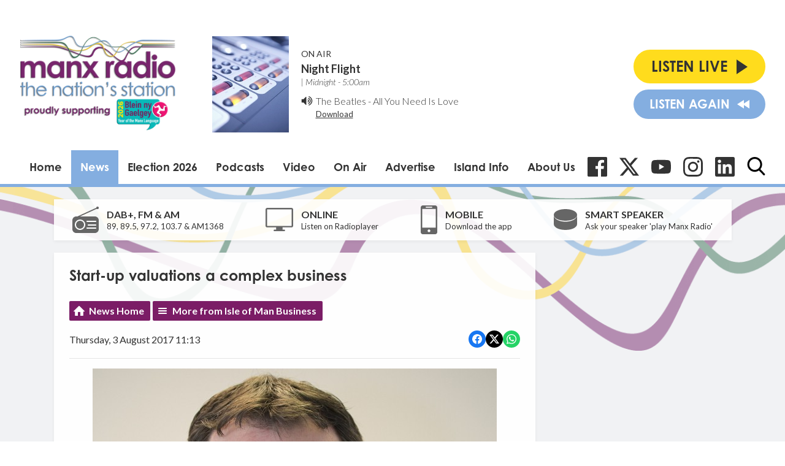

--- FILE ---
content_type: text/html; charset=utf-8
request_url: https://www.google.com/recaptcha/api2/aframe
body_size: 250
content:
<!DOCTYPE HTML><html><head><meta http-equiv="content-type" content="text/html; charset=UTF-8"></head><body><script nonce="lF9ME89JPj6gTk9BCFy25A">/** Anti-fraud and anti-abuse applications only. See google.com/recaptcha */ try{var clients={'sodar':'https://pagead2.googlesyndication.com/pagead/sodar?'};window.addEventListener("message",function(a){try{if(a.source===window.parent){var b=JSON.parse(a.data);var c=clients[b['id']];if(c){var d=document.createElement('img');d.src=c+b['params']+'&rc='+(localStorage.getItem("rc::a")?sessionStorage.getItem("rc::b"):"");window.document.body.appendChild(d);sessionStorage.setItem("rc::e",parseInt(sessionStorage.getItem("rc::e")||0)+1);localStorage.setItem("rc::h",'1769558679516');}}}catch(b){}});window.parent.postMessage("_grecaptcha_ready", "*");}catch(b){}</script></body></html>

--- FILE ---
content_type: application/javascript
request_url: https://ads.aiir.net/pageads?s=147&path_no_tll=%2Fnews%2Fisle-of-man-business%2Fstart-up-valuations-a-complex-business%2F&pos%5B%5D=5798&pos%5B%5D=5799&pos%5B%5D=5800&pos%5B%5D=5801&pos%5B%5D=to&pos%5B%5D=cs&service_id=78&callback=_jsonp_1769558677233
body_size: -46
content:
_jsonp_1769558677233({"src":"arm64"});